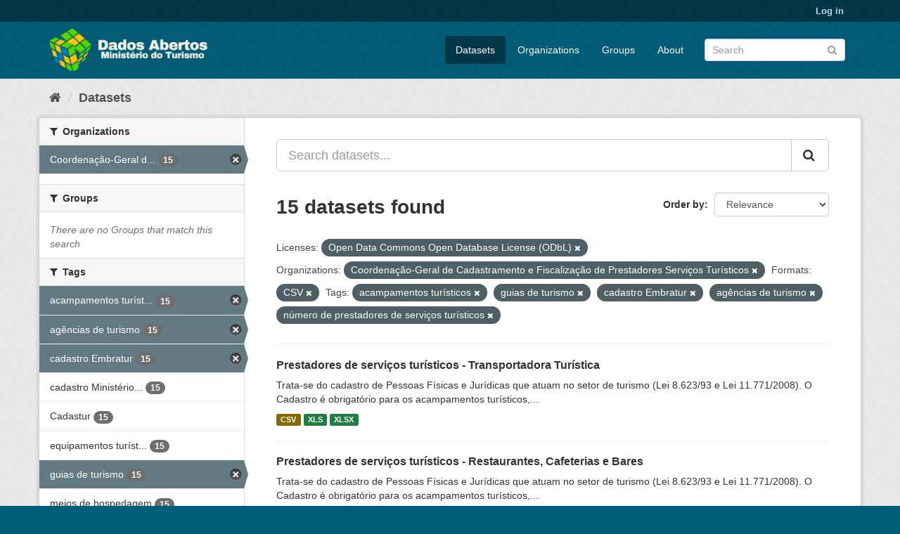

--- FILE ---
content_type: text/html; charset=utf-8
request_url: https://dados.turismo.gov.br/dataset/?license_id=odc-odbl&tags=acampamentos+tur%C3%ADsticos&tags=guias+de+turismo&tags=cadastro+Embratur&tags=ag%C3%AAncias+de+turismo&res_format=CSV&organization=coordenacao-geral-de-cadastramento-e-fiscalizacao-de-prestadores-servicos-turisticos&tags=n%C3%BAmero+de+prestadores+de+servi%C3%A7os+tur%C3%ADsticos
body_size: 7670
content:
<!DOCTYPE html>
<!--[if IE 9]> <html lang="en" class="ie9"> <![endif]-->
<!--[if gt IE 8]><!--> <html lang="en"> <!--<![endif]-->
  <head>
    <meta charset="utf-8" />
      <meta name="generator" content="ckan 2.9.2" />
      <meta name="viewport" content="width=device-width, initial-scale=1.0">
    <title>Dataset - Dados Abertos</title>

    
    <link rel="shortcut icon" href="/base/images/ckan.ico" />
    
      
      
      
      
    

    
      
      
    

    
    <link href="/webassets/base/a98d57ea_main.css" rel="stylesheet"/>
    
  </head>

  
  <body data-site-root="https://dados.turismo.gov.br/" data-locale-root="https://dados.turismo.gov.br/" >

    
    <div class="sr-only sr-only-focusable"><a href="#content">Skip to content</a></div>
  

  
     
<div class="account-masthead">
  <div class="container">
     
    <nav class="account not-authed" aria-label="Account">
      <ul class="list-unstyled">
        
        <li><a href="/user/login">Log in</a></li>
         
      </ul>
    </nav>
     
  </div>
</div>

<header class="navbar navbar-static-top masthead">
    
  <div class="container">
    <div class="navbar-right">
      <button data-target="#main-navigation-toggle" data-toggle="collapse" class="navbar-toggle collapsed" type="button" aria-label="expand or collapse" aria-expanded="false">
        <span class="sr-only">Toggle navigation</span>
        <span class="fa fa-bars"></span>
      </button>
    </div>
    <hgroup class="header-image navbar-left">
       
      <a class="logo" href="/"><img src="/uploads/admin/2021-10-19-130513.513282BannerDadosAbertosCkanv2.jpg" alt="Dados Abertos" title="Dados Abertos" /></a>
       
    </hgroup>

    <div class="collapse navbar-collapse" id="main-navigation-toggle">
      
      <nav class="section navigation">
        <ul class="nav nav-pills">
            
		<li class="active"><a href="/dataset/">Datasets</a></li><li><a href="/organization/">Organizations</a></li><li><a href="/group/">Groups</a></li><li><a href="/about">About</a></li>
	    
        </ul>
      </nav>
       
      <form class="section site-search simple-input" action="/dataset/" method="get">
        <div class="field">
          <label for="field-sitewide-search">Search Datasets</label>
          <input id="field-sitewide-search" type="text" class="form-control" name="q" placeholder="Search" aria-label="Search datasets"/>
          <button class="btn-search" type="submit" aria-label="Submit"><i class="fa fa-search"></i></button>
        </div>
      </form>
      
    </div>
  </div>
</header>

  
    <div class="main">
      <div id="content" class="container">
        
          
            <div class="flash-messages">
              
                
              
            </div>
          

          
            <div class="toolbar" role="navigation" aria-label="Breadcrumb">
              
                
                  <ol class="breadcrumb">
                    
<li class="home"><a href="/" aria-label="Home"><i class="fa fa-home"></i><span> Home</span></a></li>
                    
  <li class="active"><a href="/dataset/">Datasets</a></li>

                  </ol>
                
              
            </div>
          

          <div class="row wrapper">
            
            
            

            
              <aside class="secondary col-sm-3">
                
                
  <div class="filters">
    <div>
      
        

    
    
	
	    
	    
		<section class="module module-narrow module-shallow">
		    
			<h2 class="module-heading">
			    <i class="fa fa-filter"></i>
			    
			    Organizations
			</h2>
		    
		    
			
			    
				<nav aria-label="Organizations">
				    <ul class="list-unstyled nav nav-simple nav-facet">
					
					    
					    
					    
					    
					    <li class="nav-item active">
						<a href="/dataset/?license_id=odc-odbl&amp;tags=acampamentos+tur%C3%ADsticos&amp;tags=guias+de+turismo&amp;tags=cadastro+Embratur&amp;tags=ag%C3%AAncias+de+turismo&amp;tags=n%C3%BAmero+de+prestadores+de+servi%C3%A7os+tur%C3%ADsticos&amp;res_format=CSV" title="Coordenação-Geral de Cadastramento e Fiscalização de Prestadores Serviços Turísticos">
						    <span class="item-label">Coordenação-Geral d...</span>
						    <span class="hidden separator"> - </span>
						    <span class="item-count badge">15</span>
						</a>
					    </li>
					
				    </ul>
				</nav>

				<p class="module-footer">
				    
					
				    
				</p>
			    
			
		    
		</section>
	    
	
    

      
        

    
    
	
	    
	    
		<section class="module module-narrow module-shallow">
		    
			<h2 class="module-heading">
			    <i class="fa fa-filter"></i>
			    
			    Groups
			</h2>
		    
		    
			
			    
				<p class="module-content empty">There are no Groups that match this search</p>
			    
			
		    
		</section>
	    
	
    

      
        

    
    
	
	    
	    
		<section class="module module-narrow module-shallow">
		    
			<h2 class="module-heading">
			    <i class="fa fa-filter"></i>
			    
			    Tags
			</h2>
		    
		    
			
			    
				<nav aria-label="Tags">
				    <ul class="list-unstyled nav nav-simple nav-facet">
					
					    
					    
					    
					    
					    <li class="nav-item active">
						<a href="/dataset/?license_id=odc-odbl&amp;tags=guias+de+turismo&amp;tags=cadastro+Embratur&amp;tags=ag%C3%AAncias+de+turismo&amp;tags=n%C3%BAmero+de+prestadores+de+servi%C3%A7os+tur%C3%ADsticos&amp;res_format=CSV&amp;organization=coordenacao-geral-de-cadastramento-e-fiscalizacao-de-prestadores-servicos-turisticos" title="acampamentos turísticos">
						    <span class="item-label">acampamentos turíst...</span>
						    <span class="hidden separator"> - </span>
						    <span class="item-count badge">15</span>
						</a>
					    </li>
					
					    
					    
					    
					    
					    <li class="nav-item active">
						<a href="/dataset/?license_id=odc-odbl&amp;tags=acampamentos+tur%C3%ADsticos&amp;tags=guias+de+turismo&amp;tags=cadastro+Embratur&amp;tags=n%C3%BAmero+de+prestadores+de+servi%C3%A7os+tur%C3%ADsticos&amp;res_format=CSV&amp;organization=coordenacao-geral-de-cadastramento-e-fiscalizacao-de-prestadores-servicos-turisticos" title="">
						    <span class="item-label">agências de turismo</span>
						    <span class="hidden separator"> - </span>
						    <span class="item-count badge">15</span>
						</a>
					    </li>
					
					    
					    
					    
					    
					    <li class="nav-item active">
						<a href="/dataset/?license_id=odc-odbl&amp;tags=acampamentos+tur%C3%ADsticos&amp;tags=guias+de+turismo&amp;tags=ag%C3%AAncias+de+turismo&amp;tags=n%C3%BAmero+de+prestadores+de+servi%C3%A7os+tur%C3%ADsticos&amp;res_format=CSV&amp;organization=coordenacao-geral-de-cadastramento-e-fiscalizacao-de-prestadores-servicos-turisticos" title="">
						    <span class="item-label">cadastro Embratur</span>
						    <span class="hidden separator"> - </span>
						    <span class="item-count badge">15</span>
						</a>
					    </li>
					
					    
					    
					    
					    
					    <li class="nav-item">
						<a href="/dataset/?license_id=odc-odbl&amp;tags=acampamentos+tur%C3%ADsticos&amp;tags=guias+de+turismo&amp;tags=cadastro+Embratur&amp;tags=ag%C3%AAncias+de+turismo&amp;tags=n%C3%BAmero+de+prestadores+de+servi%C3%A7os+tur%C3%ADsticos&amp;res_format=CSV&amp;organization=coordenacao-geral-de-cadastramento-e-fiscalizacao-de-prestadores-servicos-turisticos&amp;tags=cadastro+Minist%C3%A9rio+do+Turismo" title="cadastro Ministério do Turismo">
						    <span class="item-label">cadastro Ministério...</span>
						    <span class="hidden separator"> - </span>
						    <span class="item-count badge">15</span>
						</a>
					    </li>
					
					    
					    
					    
					    
					    <li class="nav-item">
						<a href="/dataset/?license_id=odc-odbl&amp;tags=acampamentos+tur%C3%ADsticos&amp;tags=guias+de+turismo&amp;tags=cadastro+Embratur&amp;tags=ag%C3%AAncias+de+turismo&amp;tags=n%C3%BAmero+de+prestadores+de+servi%C3%A7os+tur%C3%ADsticos&amp;res_format=CSV&amp;organization=coordenacao-geral-de-cadastramento-e-fiscalizacao-de-prestadores-servicos-turisticos&amp;tags=Cadastur" title="">
						    <span class="item-label">Cadastur</span>
						    <span class="hidden separator"> - </span>
						    <span class="item-count badge">15</span>
						</a>
					    </li>
					
					    
					    
					    
					    
					    <li class="nav-item">
						<a href="/dataset/?license_id=odc-odbl&amp;tags=acampamentos+tur%C3%ADsticos&amp;tags=guias+de+turismo&amp;tags=cadastro+Embratur&amp;tags=ag%C3%AAncias+de+turismo&amp;tags=n%C3%BAmero+de+prestadores+de+servi%C3%A7os+tur%C3%ADsticos&amp;res_format=CSV&amp;organization=coordenacao-geral-de-cadastramento-e-fiscalizacao-de-prestadores-servicos-turisticos&amp;tags=equipamentos+tur%C3%ADsticos" title="equipamentos turísticos">
						    <span class="item-label">equipamentos turíst...</span>
						    <span class="hidden separator"> - </span>
						    <span class="item-count badge">15</span>
						</a>
					    </li>
					
					    
					    
					    
					    
					    <li class="nav-item active">
						<a href="/dataset/?license_id=odc-odbl&amp;tags=acampamentos+tur%C3%ADsticos&amp;tags=cadastro+Embratur&amp;tags=ag%C3%AAncias+de+turismo&amp;tags=n%C3%BAmero+de+prestadores+de+servi%C3%A7os+tur%C3%ADsticos&amp;res_format=CSV&amp;organization=coordenacao-geral-de-cadastramento-e-fiscalizacao-de-prestadores-servicos-turisticos" title="">
						    <span class="item-label">guias de turismo</span>
						    <span class="hidden separator"> - </span>
						    <span class="item-count badge">15</span>
						</a>
					    </li>
					
					    
					    
					    
					    
					    <li class="nav-item">
						<a href="/dataset/?license_id=odc-odbl&amp;tags=acampamentos+tur%C3%ADsticos&amp;tags=guias+de+turismo&amp;tags=cadastro+Embratur&amp;tags=ag%C3%AAncias+de+turismo&amp;tags=n%C3%BAmero+de+prestadores+de+servi%C3%A7os+tur%C3%ADsticos&amp;res_format=CSV&amp;organization=coordenacao-geral-de-cadastramento-e-fiscalizacao-de-prestadores-servicos-turisticos&amp;tags=meios+de+hospedagem" title="">
						    <span class="item-label">meios de hospedagem</span>
						    <span class="hidden separator"> - </span>
						    <span class="item-count badge">15</span>
						</a>
					    </li>
					
					    
					    
					    
					    
					    <li class="nav-item active">
						<a href="/dataset/?license_id=odc-odbl&amp;tags=acampamentos+tur%C3%ADsticos&amp;tags=guias+de+turismo&amp;tags=cadastro+Embratur&amp;tags=ag%C3%AAncias+de+turismo&amp;res_format=CSV&amp;organization=coordenacao-geral-de-cadastramento-e-fiscalizacao-de-prestadores-servicos-turisticos" title="número de prestadores de serviços turísticos">
						    <span class="item-label">número de prestador...</span>
						    <span class="hidden separator"> - </span>
						    <span class="item-count badge">15</span>
						</a>
					    </li>
					
					    
					    
					    
					    
					    <li class="nav-item">
						<a href="/dataset/?license_id=odc-odbl&amp;tags=acampamentos+tur%C3%ADsticos&amp;tags=guias+de+turismo&amp;tags=cadastro+Embratur&amp;tags=ag%C3%AAncias+de+turismo&amp;tags=n%C3%BAmero+de+prestadores+de+servi%C3%A7os+tur%C3%ADsticos&amp;res_format=CSV&amp;organization=coordenacao-geral-de-cadastramento-e-fiscalizacao-de-prestadores-servicos-turisticos&amp;tags=organizadoras+de+eventos" title="organizadoras de eventos">
						    <span class="item-label">organizadoras de ev...</span>
						    <span class="hidden separator"> - </span>
						    <span class="item-count badge">15</span>
						</a>
					    </li>
					
				    </ul>
				</nav>

				<p class="module-footer">
				    
					
					    <a href="/dataset/?license_id=odc-odbl&amp;tags=acampamentos+tur%C3%ADsticos&amp;tags=guias+de+turismo&amp;tags=cadastro+Embratur&amp;tags=ag%C3%AAncias+de+turismo&amp;tags=n%C3%BAmero+de+prestadores+de+servi%C3%A7os+tur%C3%ADsticos&amp;res_format=CSV&amp;organization=coordenacao-geral-de-cadastramento-e-fiscalizacao-de-prestadores-servicos-turisticos&amp;_tags_limit=0" class="read-more">Show More Tags</a>
					
				    
				</p>
			    
			
		    
		</section>
	    
	
    

      
        

    
    
	
	    
	    
		<section class="module module-narrow module-shallow">
		    
			<h2 class="module-heading">
			    <i class="fa fa-filter"></i>
			    
			    Formats
			</h2>
		    
		    
			
			    
				<nav aria-label="Formats">
				    <ul class="list-unstyled nav nav-simple nav-facet">
					
					    
					    
					    
					    
					    <li class="nav-item active">
						<a href="/dataset/?license_id=odc-odbl&amp;tags=acampamentos+tur%C3%ADsticos&amp;tags=guias+de+turismo&amp;tags=cadastro+Embratur&amp;tags=ag%C3%AAncias+de+turismo&amp;tags=n%C3%BAmero+de+prestadores+de+servi%C3%A7os+tur%C3%ADsticos&amp;organization=coordenacao-geral-de-cadastramento-e-fiscalizacao-de-prestadores-servicos-turisticos" title="">
						    <span class="item-label">CSV</span>
						    <span class="hidden separator"> - </span>
						    <span class="item-count badge">15</span>
						</a>
					    </li>
					
					    
					    
					    
					    
					    <li class="nav-item">
						<a href="/dataset/?license_id=odc-odbl&amp;tags=acampamentos+tur%C3%ADsticos&amp;tags=guias+de+turismo&amp;tags=cadastro+Embratur&amp;tags=ag%C3%AAncias+de+turismo&amp;tags=n%C3%BAmero+de+prestadores+de+servi%C3%A7os+tur%C3%ADsticos&amp;res_format=CSV&amp;organization=coordenacao-geral-de-cadastramento-e-fiscalizacao-de-prestadores-servicos-turisticos&amp;res_format=XLS" title="">
						    <span class="item-label">XLS</span>
						    <span class="hidden separator"> - </span>
						    <span class="item-count badge">15</span>
						</a>
					    </li>
					
					    
					    
					    
					    
					    <li class="nav-item">
						<a href="/dataset/?license_id=odc-odbl&amp;tags=acampamentos+tur%C3%ADsticos&amp;tags=guias+de+turismo&amp;tags=cadastro+Embratur&amp;tags=ag%C3%AAncias+de+turismo&amp;tags=n%C3%BAmero+de+prestadores+de+servi%C3%A7os+tur%C3%ADsticos&amp;res_format=CSV&amp;organization=coordenacao-geral-de-cadastramento-e-fiscalizacao-de-prestadores-servicos-turisticos&amp;res_format=XLSX" title="">
						    <span class="item-label">XLSX</span>
						    <span class="hidden separator"> - </span>
						    <span class="item-count badge">15</span>
						</a>
					    </li>
					
					    
					    
					    
					    
					    <li class="nav-item">
						<a href="/dataset/?license_id=odc-odbl&amp;tags=acampamentos+tur%C3%ADsticos&amp;tags=guias+de+turismo&amp;tags=cadastro+Embratur&amp;tags=ag%C3%AAncias+de+turismo&amp;tags=n%C3%BAmero+de+prestadores+de+servi%C3%A7os+tur%C3%ADsticos&amp;res_format=CSV&amp;organization=coordenacao-geral-de-cadastramento-e-fiscalizacao-de-prestadores-servicos-turisticos&amp;res_format=xlxs" title="">
						    <span class="item-label">xlxs</span>
						    <span class="hidden separator"> - </span>
						    <span class="item-count badge">1</span>
						</a>
					    </li>
					
				    </ul>
				</nav>

				<p class="module-footer">
				    
					
				    
				</p>
			    
			
		    
		</section>
	    
	
    

      
        

    
    
	
	    
	    
		<section class="module module-narrow module-shallow">
		    
			<h2 class="module-heading">
			    <i class="fa fa-filter"></i>
			    
			    Licenses
			</h2>
		    
		    
			
			    
				<nav aria-label="Licenses">
				    <ul class="list-unstyled nav nav-simple nav-facet">
					
					    
					    
					    
					    
					    <li class="nav-item active">
						<a href="/dataset/?tags=acampamentos+tur%C3%ADsticos&amp;tags=guias+de+turismo&amp;tags=cadastro+Embratur&amp;tags=ag%C3%AAncias+de+turismo&amp;tags=n%C3%BAmero+de+prestadores+de+servi%C3%A7os+tur%C3%ADsticos&amp;res_format=CSV&amp;organization=coordenacao-geral-de-cadastramento-e-fiscalizacao-de-prestadores-servicos-turisticos" title="Open Data Commons Open Database License (ODbL)">
						    <span class="item-label">Open Data Commons O...</span>
						    <span class="hidden separator"> - </span>
						    <span class="item-count badge">15</span>
						</a>
					    </li>
					
				    </ul>
				</nav>

				<p class="module-footer">
				    
					
				    
				</p>
			    
			
		    
		</section>
	    
	
    

      
    </div>
    <a class="close no-text hide-filters"><i class="fa fa-times-circle"></i><span class="text">close</span></a>
  </div>

              </aside>
            

            
              <div class="primary col-sm-9 col-xs-12" role="main">
                
                
  <section class="module">
    <div class="module-content">
      
        
      
      
        
        
        







<form id="dataset-search-form" class="search-form" method="get" data-module="select-switch">

  
    <div class="input-group search-input-group">
      <input aria-label="Search datasets..." id="field-giant-search" type="text" class="form-control input-lg" name="q" value="" autocomplete="off" placeholder="Search datasets...">
      
      <span class="input-group-btn">
        <button class="btn btn-default btn-lg" type="submit" value="search" aria-label="Submit">
          <i class="fa fa-search"></i>
        </button>
      </span>
      
    </div>
  

  
    <span>
  
  

  
  
  
  <input type="hidden" name="license_id" value="odc-odbl" />
  
  
  
  
  
  <input type="hidden" name="tags" value="acampamentos turísticos" />
  
  
  
  
  
  <input type="hidden" name="tags" value="guias de turismo" />
  
  
  
  
  
  <input type="hidden" name="tags" value="cadastro Embratur" />
  
  
  
  
  
  <input type="hidden" name="tags" value="agências de turismo" />
  
  
  
  
  
  <input type="hidden" name="tags" value="número de prestadores de serviços turísticos" />
  
  
  
  
  
  <input type="hidden" name="res_format" value="CSV" />
  
  
  
  
  
  <input type="hidden" name="organization" value="coordenacao-geral-de-cadastramento-e-fiscalizacao-de-prestadores-servicos-turisticos" />
  
  
  
  </span>
  

  
    
      <div class="form-select form-group control-order-by">
        <label for="field-order-by">Order by</label>
        <select id="field-order-by" name="sort" class="form-control">
          
            
              <option value="score desc, metadata_modified desc" selected="selected">Relevance</option>
            
          
            
              <option value="title_string asc">Name Ascending</option>
            
          
            
              <option value="title_string desc">Name Descending</option>
            
          
            
              <option value="metadata_modified desc">Last Modified</option>
            
          
            
          
        </select>
        
        <button class="btn btn-default js-hide" type="submit">Go</button>
        
      </div>
    
  

  
    
      <h1>

  
  
  
  

15 datasets found</h1>
    
  

  
    
      <p class="filter-list">
        
          
          <span class="facet">Licenses:</span>
          
            <span class="filtered pill">Open Data Commons Open Database License (ODbL)
              <a href="/dataset/?tags=acampamentos+tur%C3%ADsticos&amp;tags=guias+de+turismo&amp;tags=cadastro+Embratur&amp;tags=ag%C3%AAncias+de+turismo&amp;tags=n%C3%BAmero+de+prestadores+de+servi%C3%A7os+tur%C3%ADsticos&amp;res_format=CSV&amp;organization=coordenacao-geral-de-cadastramento-e-fiscalizacao-de-prestadores-servicos-turisticos" class="remove" title="Remove"><i class="fa fa-times"></i></a>
            </span>
          
        
          
          <span class="facet">Organizations:</span>
          
            <span class="filtered pill">Coordenação-Geral de Cadastramento e Fiscalização de Prestadores Serviços Turísticos
              <a href="/dataset/?license_id=odc-odbl&amp;tags=acampamentos+tur%C3%ADsticos&amp;tags=guias+de+turismo&amp;tags=cadastro+Embratur&amp;tags=ag%C3%AAncias+de+turismo&amp;tags=n%C3%BAmero+de+prestadores+de+servi%C3%A7os+tur%C3%ADsticos&amp;res_format=CSV" class="remove" title="Remove"><i class="fa fa-times"></i></a>
            </span>
          
        
          
          <span class="facet">Formats:</span>
          
            <span class="filtered pill">CSV
              <a href="/dataset/?license_id=odc-odbl&amp;tags=acampamentos+tur%C3%ADsticos&amp;tags=guias+de+turismo&amp;tags=cadastro+Embratur&amp;tags=ag%C3%AAncias+de+turismo&amp;tags=n%C3%BAmero+de+prestadores+de+servi%C3%A7os+tur%C3%ADsticos&amp;organization=coordenacao-geral-de-cadastramento-e-fiscalizacao-de-prestadores-servicos-turisticos" class="remove" title="Remove"><i class="fa fa-times"></i></a>
            </span>
          
        
          
          <span class="facet">Tags:</span>
          
            <span class="filtered pill">acampamentos turísticos
              <a href="/dataset/?license_id=odc-odbl&amp;tags=guias+de+turismo&amp;tags=cadastro+Embratur&amp;tags=ag%C3%AAncias+de+turismo&amp;tags=n%C3%BAmero+de+prestadores+de+servi%C3%A7os+tur%C3%ADsticos&amp;res_format=CSV&amp;organization=coordenacao-geral-de-cadastramento-e-fiscalizacao-de-prestadores-servicos-turisticos" class="remove" title="Remove"><i class="fa fa-times"></i></a>
            </span>
          
            <span class="filtered pill">guias de turismo
              <a href="/dataset/?license_id=odc-odbl&amp;tags=acampamentos+tur%C3%ADsticos&amp;tags=cadastro+Embratur&amp;tags=ag%C3%AAncias+de+turismo&amp;tags=n%C3%BAmero+de+prestadores+de+servi%C3%A7os+tur%C3%ADsticos&amp;res_format=CSV&amp;organization=coordenacao-geral-de-cadastramento-e-fiscalizacao-de-prestadores-servicos-turisticos" class="remove" title="Remove"><i class="fa fa-times"></i></a>
            </span>
          
            <span class="filtered pill">cadastro Embratur
              <a href="/dataset/?license_id=odc-odbl&amp;tags=acampamentos+tur%C3%ADsticos&amp;tags=guias+de+turismo&amp;tags=ag%C3%AAncias+de+turismo&amp;tags=n%C3%BAmero+de+prestadores+de+servi%C3%A7os+tur%C3%ADsticos&amp;res_format=CSV&amp;organization=coordenacao-geral-de-cadastramento-e-fiscalizacao-de-prestadores-servicos-turisticos" class="remove" title="Remove"><i class="fa fa-times"></i></a>
            </span>
          
            <span class="filtered pill">agências de turismo
              <a href="/dataset/?license_id=odc-odbl&amp;tags=acampamentos+tur%C3%ADsticos&amp;tags=guias+de+turismo&amp;tags=cadastro+Embratur&amp;tags=n%C3%BAmero+de+prestadores+de+servi%C3%A7os+tur%C3%ADsticos&amp;res_format=CSV&amp;organization=coordenacao-geral-de-cadastramento-e-fiscalizacao-de-prestadores-servicos-turisticos" class="remove" title="Remove"><i class="fa fa-times"></i></a>
            </span>
          
            <span class="filtered pill">número de prestadores de serviços turísticos
              <a href="/dataset/?license_id=odc-odbl&amp;tags=acampamentos+tur%C3%ADsticos&amp;tags=guias+de+turismo&amp;tags=cadastro+Embratur&amp;tags=ag%C3%AAncias+de+turismo&amp;res_format=CSV&amp;organization=coordenacao-geral-de-cadastramento-e-fiscalizacao-de-prestadores-servicos-turisticos" class="remove" title="Remove"><i class="fa fa-times"></i></a>
            </span>
          
        
      </p>
      <a class="show-filters btn btn-default">Filter Results</a>
    
  

</form>




      
      
        

  
    <ul class="dataset-list list-unstyled">
    	
	      
	        






  <li class="dataset-item">
    
      <div class="dataset-content">
        
          <h2 class="dataset-heading">
            
              
            
            
		<a href="/dataset/transportadora-turistica">Prestadores de serviços turísticos - Transportadora Turística</a>
            
            
              
              
            
          </h2>
        
        
          
        
        
          
            <div>Trata-se do cadastro de Pessoas Físicas e Jurídicas que atuam no setor de turismo (Lei 8.623/93 e Lei 11.771/2008). O Cadastro é obrigatório para os acampamentos turísticos,...</div>
          
        
      </div>
      
        
          
            <ul class="dataset-resources list-unstyled">
              
                
                <li>
                  <a href="/dataset/transportadora-turistica" class="label label-default" data-format="csv">CSV</a>
                </li>
                
                <li>
                  <a href="/dataset/transportadora-turistica" class="label label-default" data-format="xls">XLS</a>
                </li>
                
                <li>
                  <a href="/dataset/transportadora-turistica" class="label label-default" data-format="xlsx">XLSX</a>
                </li>
                
              
            </ul>
          
        
      
    
  </li>

	      
	        






  <li class="dataset-item">
    
      <div class="dataset-content">
        
          <h2 class="dataset-heading">
            
              
            
            
		<a href="/dataset/restaurantes-cafeterias-e-bares">Prestadores de serviços turísticos - Restaurantes, Cafeterias e Bares</a>
            
            
              
              
            
          </h2>
        
        
          
        
        
          
            <div>Trata-se do cadastro de Pessoas Físicas e Jurídicas que atuam no setor de turismo (Lei 8.623/93 e Lei 11.771/2008). O Cadastro é obrigatório para os acampamentos turísticos,...</div>
          
        
      </div>
      
        
          
            <ul class="dataset-resources list-unstyled">
              
                
                <li>
                  <a href="/dataset/restaurantes-cafeterias-e-bares" class="label label-default" data-format="csv">CSV</a>
                </li>
                
                <li>
                  <a href="/dataset/restaurantes-cafeterias-e-bares" class="label label-default" data-format="xls">XLS</a>
                </li>
                
                <li>
                  <a href="/dataset/restaurantes-cafeterias-e-bares" class="label label-default" data-format="xlsx">XLSX</a>
                </li>
                
              
            </ul>
          
        
      
    
  </li>

	      
	        






  <li class="dataset-item">
    
      <div class="dataset-content">
        
          <h2 class="dataset-heading">
            
              
            
            
		<a href="/dataset/prestador-de-servicos-de-infraestrutura-de-apoio-a-eventos">Prestadores de serviços turísticos - Prestador de Serviços de Infraestrutura ...</a>
            
            
              
              
            
          </h2>
        
        
          
        
        
          
            <div>Trata-se do cadastro de Pessoas Físicas e Jurídicas que atuam no setor de turismo (Lei 8.623/93 e Lei 11.771/2008). O Cadastro é obrigatório para os acampamentos turísticos,...</div>
          
        
      </div>
      
        
          
            <ul class="dataset-resources list-unstyled">
              
                
                <li>
                  <a href="/dataset/prestador-de-servicos-de-infraestrutura-de-apoio-a-eventos" class="label label-default" data-format="csv">CSV</a>
                </li>
                
                <li>
                  <a href="/dataset/prestador-de-servicos-de-infraestrutura-de-apoio-a-eventos" class="label label-default" data-format="xls">XLS</a>
                </li>
                
                <li>
                  <a href="/dataset/prestador-de-servicos-de-infraestrutura-de-apoio-a-eventos" class="label label-default" data-format="xlsx">XLSX</a>
                </li>
                
              
            </ul>
          
        
      
    
  </li>

	      
	        






  <li class="dataset-item">
    
      <div class="dataset-content">
        
          <h2 class="dataset-heading">
            
              
            
            
		<a href="/dataset/prestador-especializado-em-segmentos-turisticos">Prestadores de serviços turísticos - Prestador Especializado em Segmentos Tur...</a>
            
            
              
              
            
          </h2>
        
        
          
        
        
          
            <div>Trata-se do cadastro de Pessoas Físicas e Jurídicas que atuam no setor de turismo (Lei 8.623/93 e Lei 11.771/2008). O Cadastro é obrigatório para os acampamentos turísticos,...</div>
          
        
      </div>
      
        
          
            <ul class="dataset-resources list-unstyled">
              
                
                <li>
                  <a href="/dataset/prestador-especializado-em-segmentos-turisticos" class="label label-default" data-format="csv">CSV</a>
                </li>
                
                <li>
                  <a href="/dataset/prestador-especializado-em-segmentos-turisticos" class="label label-default" data-format="xls">XLS</a>
                </li>
                
                <li>
                  <a href="/dataset/prestador-especializado-em-segmentos-turisticos" class="label label-default" data-format="xlsx">XLSX</a>
                </li>
                
              
            </ul>
          
        
      
    
  </li>

	      
	        






  <li class="dataset-item">
    
      <div class="dataset-content">
        
          <h2 class="dataset-heading">
            
              
            
            
		<a href="/dataset/organizador-de-eventos">Prestadores de serviços turísticos - Organizador de Eventos</a>
            
            
              
              
            
          </h2>
        
        
          
        
        
          
            <div>Trata-se do cadastro de Pessoas Físicas e Jurídicas que atuam no setor de turismo (Lei 8.623/93 e Lei 11.771/2008). O Cadastro é obrigatório para os acampamentos turísticos,...</div>
          
        
      </div>
      
        
          
            <ul class="dataset-resources list-unstyled">
              
                
                <li>
                  <a href="/dataset/organizador-de-eventos" class="label label-default" data-format="csv">CSV</a>
                </li>
                
                <li>
                  <a href="/dataset/organizador-de-eventos" class="label label-default" data-format="xls">XLS</a>
                </li>
                
                <li>
                  <a href="/dataset/organizador-de-eventos" class="label label-default" data-format="xlsx">XLSX</a>
                </li>
                
              
            </ul>
          
        
      
    
  </li>

	      
	        






  <li class="dataset-item">
    
      <div class="dataset-content">
        
          <h2 class="dataset-heading">
            
              
            
            
		<a href="/dataset/meios-de-hospedagem">Prestadores de serviços turísticos - Meios de Hospedagem</a>
            
            
              
              
            
          </h2>
        
        
          
        
        
          
            <div>Trata-se do cadastro de Pessoas Físicas e Jurídicas que atuam no setor de turismo (Lei 8.623/93 e Lei 11.771/2008). O Cadastro é obrigatório para os acampamentos turísticos,...</div>
          
        
      </div>
      
        
          
            <ul class="dataset-resources list-unstyled">
              
                
                <li>
                  <a href="/dataset/meios-de-hospedagem" class="label label-default" data-format="csv">CSV</a>
                </li>
                
                <li>
                  <a href="/dataset/meios-de-hospedagem" class="label label-default" data-format="xls">XLS</a>
                </li>
                
                <li>
                  <a href="/dataset/meios-de-hospedagem" class="label label-default" data-format="xlsx">XLSX</a>
                </li>
                
              
            </ul>
          
        
      
    
  </li>

	      
	        






  <li class="dataset-item">
    
      <div class="dataset-content">
        
          <h2 class="dataset-heading">
            
              
            
            
		<a href="/dataset/locadora-de-veiculos">Prestadores de serviços turísticos - Locadora de Veículos</a>
            
            
              
              
            
          </h2>
        
        
          
        
        
          
            <div>Trata-se do cadastro de Pessoas Físicas e Jurídicas que atuam no setor de turismo (Lei 8.623/93 e Lei 11.771/2008). O Cadastro é obrigatório para os acampamentos turísticos,...</div>
          
        
      </div>
      
        
          
            <ul class="dataset-resources list-unstyled">
              
                
                <li>
                  <a href="/dataset/locadora-de-veiculos" class="label label-default" data-format="csv">CSV</a>
                </li>
                
                <li>
                  <a href="/dataset/locadora-de-veiculos" class="label label-default" data-format="xls">XLS</a>
                </li>
                
                <li>
                  <a href="/dataset/locadora-de-veiculos" class="label label-default" data-format="xlsx">XLSX</a>
                </li>
                
              
            </ul>
          
        
      
    
  </li>

	      
	        






  <li class="dataset-item">
    
      <div class="dataset-content">
        
          <h2 class="dataset-heading">
            
              
            
            
		<a href="/dataset/prestadores-de-servicos-turisticos-guia-turismo_2">Prestadores de serviços turísticos - Guia de Turismo</a>
            
            
              
              
            
          </h2>
        
        
          
        
        
          
            <div>Trata-se do cadastro de Pessoas Físicas e Jurídicas que atuam no setor de turismo (Lei 8.623/93 e Lei 11.771/2008). O Cadastro é obrigatório para os acampamentos turísticos,...</div>
          
        
      </div>
      
        
          
            <ul class="dataset-resources list-unstyled">
              
                
                <li>
                  <a href="/dataset/prestadores-de-servicos-turisticos-guia-turismo_2" class="label label-default" data-format="csv">CSV</a>
                </li>
                
                <li>
                  <a href="/dataset/prestadores-de-servicos-turisticos-guia-turismo_2" class="label label-default" data-format="xls">XLS</a>
                </li>
                
                <li>
                  <a href="/dataset/prestadores-de-servicos-turisticos-guia-turismo_2" class="label label-default" data-format="xlsx">XLSX</a>
                </li>
                
              
            </ul>
          
        
      
    
  </li>

	      
	        






  <li class="dataset-item">
    
      <div class="dataset-content">
        
          <h2 class="dataset-heading">
            
              
            
            
		<a href="/dataset/empreendimento-de-apoio-ao-turismo-nautico-ou-a-pesca-desportiva">Prestadores de serviços turísticos - Empreendimento de Apoio ao Turismo Náuti...</a>
            
            
              
              
            
          </h2>
        
        
          
        
        
          
            <div>Trata-se do cadastro de Pessoas Físicas e Jurídicas que atuam no setor de turismo (Lei 8.623/93 e Lei 11.771/2008). O Cadastro é obrigatório para os acampamentos turísticos,...</div>
          
        
      </div>
      
        
          
            <ul class="dataset-resources list-unstyled">
              
                
                <li>
                  <a href="/dataset/empreendimento-de-apoio-ao-turismo-nautico-ou-a-pesca-desportiva" class="label label-default" data-format="csv">CSV</a>
                </li>
                
                <li>
                  <a href="/dataset/empreendimento-de-apoio-ao-turismo-nautico-ou-a-pesca-desportiva" class="label label-default" data-format="xls">XLS</a>
                </li>
                
                <li>
                  <a href="/dataset/empreendimento-de-apoio-ao-turismo-nautico-ou-a-pesca-desportiva" class="label label-default" data-format="xlsx">XLSX</a>
                </li>
                
              
            </ul>
          
        
      
    
  </li>

	      
	        






  <li class="dataset-item">
    
      <div class="dataset-content">
        
          <h2 class="dataset-heading">
            
              
            
            
		<a href="/dataset/centro-de-convencoes">Prestadores de serviços turísticos - Centro de Convenções</a>
            
            
              
              
            
          </h2>
        
        
          
        
        
          
            <div>Trata-se do cadastro de Pessoas Físicas e Jurídicas que atuam no setor de turismo (Lei 8.623/93 e Lei 11.771/2008). O Cadastro é obrigatório para os acampamentos turísticos,...</div>
          
        
      </div>
      
        
          
            <ul class="dataset-resources list-unstyled">
              
                
                <li>
                  <a href="/dataset/centro-de-convencoes" class="label label-default" data-format="csv">CSV</a>
                </li>
                
                <li>
                  <a href="/dataset/centro-de-convencoes" class="label label-default" data-format="xls">XLS</a>
                </li>
                
                <li>
                  <a href="/dataset/centro-de-convencoes" class="label label-default" data-format="xlsx">XLSX</a>
                </li>
                
              
            </ul>
          
        
      
    
  </li>

	      
	        






  <li class="dataset-item">
    
      <div class="dataset-content">
        
          <h2 class="dataset-heading">
            
              
            
            
		<a href="/dataset/casas-de-espetaculos-e-equipamentos-de-animacao-turistica">Prestadores de serviços turísticos - Casas de Espetáculos e Equipamentos de A...</a>
            
            
              
              
            
          </h2>
        
        
          
        
        
          
            <div>Trata-se do cadastro de Pessoas Físicas e Jurídicas que atuam no setor de turismo (Lei 8.623/93 e Lei 11.771/2008). O Cadastro é obrigatório para os acampamentos turísticos,...</div>
          
        
      </div>
      
        
          
            <ul class="dataset-resources list-unstyled">
              
                
                <li>
                  <a href="/dataset/casas-de-espetaculos-e-equipamentos-de-animacao-turistica" class="label label-default" data-format="csv">CSV</a>
                </li>
                
                <li>
                  <a href="/dataset/casas-de-espetaculos-e-equipamentos-de-animacao-turistica" class="label label-default" data-format="xls">XLS</a>
                </li>
                
                <li>
                  <a href="/dataset/casas-de-espetaculos-e-equipamentos-de-animacao-turistica" class="label label-default" data-format="xlsx">XLSX</a>
                </li>
                
                <li>
                  <a href="/dataset/casas-de-espetaculos-e-equipamentos-de-animacao-turistica" class="label label-default" data-format="xlxs">xlxs</a>
                </li>
                
              
            </ul>
          
        
      
    
  </li>

	      
	        






  <li class="dataset-item">
    
      <div class="dataset-content">
        
          <h2 class="dataset-heading">
            
              
            
            
		<a href="/dataset/agencia-de-turismo">Prestadores de serviços turísticos - Agência de Turismo</a>
            
            
              
              
            
          </h2>
        
        
          
        
        
          
            <div>Trata-se do cadastro de Pessoas Físicas e Jurídicas que atuam no setor de turismo (Lei 8.623/93 e Lei 11.771/2008). O Cadastro é obrigatório para os acampamentos turísticos,...</div>
          
        
      </div>
      
        
          
            <ul class="dataset-resources list-unstyled">
              
                
                <li>
                  <a href="/dataset/agencia-de-turismo" class="label label-default" data-format="csv">CSV</a>
                </li>
                
                <li>
                  <a href="/dataset/agencia-de-turismo" class="label label-default" data-format="xls">XLS</a>
                </li>
                
                <li>
                  <a href="/dataset/agencia-de-turismo" class="label label-default" data-format="xlsx">XLSX</a>
                </li>
                
              
            </ul>
          
        
      
    
  </li>

	      
	        






  <li class="dataset-item">
    
      <div class="dataset-content">
        
          <h2 class="dataset-heading">
            
              
            
            
		<a href="/dataset/acampamento-turistico">Prestadores de serviços turísticos - Acampamento Turístico</a>
            
            
              
              
            
          </h2>
        
        
          
        
        
          
            <div>Trata-se do cadastro de Pessoas Físicas e Jurídicas que atuam no setor de turismo (Lei 8.623/93 e Lei 11.771/2008). O Cadastro é obrigatório para os acampamentos turísticos,...</div>
          
        
      </div>
      
        
          
            <ul class="dataset-resources list-unstyled">
              
                
                <li>
                  <a href="/dataset/acampamento-turistico" class="label label-default" data-format="csv">CSV</a>
                </li>
                
                <li>
                  <a href="/dataset/acampamento-turistico" class="label label-default" data-format="xls">XLS</a>
                </li>
                
                <li>
                  <a href="/dataset/acampamento-turistico" class="label label-default" data-format="xlsx">XLSX</a>
                </li>
                
              
            </ul>
          
        
      
    
  </li>

	      
	        






  <li class="dataset-item">
    
      <div class="dataset-content">
        
          <h2 class="dataset-heading">
            
              
            
            
		<a href="/dataset/empreendimento-de-entretenimento-e-lazer-e-parques-aquaticos">Prestadores de serviços turísticos - Empreendimento de Entretenimento e Lazer...</a>
            
            
              
              
            
          </h2>
        
        
          
        
        
          
            <div>Trata-se do cadastro de Pessoas Físicas e Jurídicas que atuam no setor de turismo (Lei 8.623/93 e Lei 11.771/2008). O Cadastro é obrigatório para os acampamentos turísticos,...</div>
          
        
      </div>
      
        
          
            <ul class="dataset-resources list-unstyled">
              
                
                <li>
                  <a href="/dataset/empreendimento-de-entretenimento-e-lazer-e-parques-aquaticos" class="label label-default" data-format="csv">CSV</a>
                </li>
                
                <li>
                  <a href="/dataset/empreendimento-de-entretenimento-e-lazer-e-parques-aquaticos" class="label label-default" data-format="xls">XLS</a>
                </li>
                
                <li>
                  <a href="/dataset/empreendimento-de-entretenimento-e-lazer-e-parques-aquaticos" class="label label-default" data-format="xlsx">XLSX</a>
                </li>
                
              
            </ul>
          
        
      
    
  </li>

	      
	        






  <li class="dataset-item">
    
      <div class="dataset-content">
        
          <h2 class="dataset-heading">
            
              
            
            
		<a href="/dataset/parque-tematico">Prestadores de serviços turísticos - Parque Temático</a>
            
            
              
              
            
          </h2>
        
        
          
        
        
          
            <div>Trata-se do cadastro de Pessoas Físicas e Jurídicas que atuam no setor de turismo (Lei 8.623/93 e Lei 11.771/2008). O Cadastro é obrigatório para os acampamentos turísticos,...</div>
          
        
      </div>
      
        
          
            <ul class="dataset-resources list-unstyled">
              
                
                <li>
                  <a href="/dataset/parque-tematico" class="label label-default" data-format="csv">CSV</a>
                </li>
                
                <li>
                  <a href="/dataset/parque-tematico" class="label label-default" data-format="xls">XLS</a>
                </li>
                
                <li>
                  <a href="/dataset/parque-tematico" class="label label-default" data-format="xlsx">XLSX</a>
                </li>
                
              
            </ul>
          
        
      
    
  </li>

	      
	    
    </ul>
  

      
    </div>

    
      
    
  </section>

  
    <section class="module">
      <div class="module-content">
        
          <small>
            
            
            
          You can also access this registry using the <a href="/api/3">API</a> (see <a href="http://docs.ckan.org/en/2.9/api/">API Docs</a>).
          </small>
        
      </div>
    </section>
  

              </div>
            
          </div>
        
      </div>
    </div>
  
    <footer class="site-footer">
  <div class="container">
    
    <div class="row">
      <div class="col-md-8 footer-links">
        
          <ul class="list-unstyled">
            
              <li><a href="/about">About Dados Abertos</a></li>
            
          </ul>
          <ul class="list-unstyled">
            
              
              <li><a href="http://docs.ckan.org/en/2.9/api/">CKAN API</a></li>
              <li><a href="http://www.ckan.org/">CKAN Association</a></li>
              <li><a href="http://www.opendefinition.org/okd/"><img src="/base/images/od_80x15_blue.png" alt="Open Data"></a></li>
            
          </ul>
        
      </div>
      <div class="col-md-4 attribution">
        
          <p><strong>Powered by</strong> <a class="hide-text ckan-footer-logo" href="http://ckan.org">CKAN</a></p>
        
        
          
<form class="form-inline form-select lang-select" action="/util/redirect" data-module="select-switch" method="POST">
  <label for="field-lang-select">Language</label>
  <select id="field-lang-select" name="url" data-module="autocomplete" data-module-dropdown-class="lang-dropdown" data-module-container-class="lang-container">
    
      <option value="/en/dataset/?license_id=odc-odbl&amp;tags=acampamentos+tur%C3%ADsticos&amp;tags=guias+de+turismo&amp;tags=cadastro+Embratur&amp;tags=ag%C3%AAncias+de+turismo&amp;res_format=CSV&amp;organization=coordenacao-geral-de-cadastramento-e-fiscalizacao-de-prestadores-servicos-turisticos&amp;tags=n%C3%BAmero+de+prestadores+de+servi%C3%A7os+tur%C3%ADsticos" selected="selected">
        English
      </option>
    
      <option value="/pt_BR/dataset/?license_id=odc-odbl&amp;tags=acampamentos+tur%C3%ADsticos&amp;tags=guias+de+turismo&amp;tags=cadastro+Embratur&amp;tags=ag%C3%AAncias+de+turismo&amp;res_format=CSV&amp;organization=coordenacao-geral-de-cadastramento-e-fiscalizacao-de-prestadores-servicos-turisticos&amp;tags=n%C3%BAmero+de+prestadores+de+servi%C3%A7os+tur%C3%ADsticos" >
        português (Brasil)
      </option>
    
      <option value="/ja/dataset/?license_id=odc-odbl&amp;tags=acampamentos+tur%C3%ADsticos&amp;tags=guias+de+turismo&amp;tags=cadastro+Embratur&amp;tags=ag%C3%AAncias+de+turismo&amp;res_format=CSV&amp;organization=coordenacao-geral-de-cadastramento-e-fiscalizacao-de-prestadores-servicos-turisticos&amp;tags=n%C3%BAmero+de+prestadores+de+servi%C3%A7os+tur%C3%ADsticos" >
        日本語
      </option>
    
      <option value="/it/dataset/?license_id=odc-odbl&amp;tags=acampamentos+tur%C3%ADsticos&amp;tags=guias+de+turismo&amp;tags=cadastro+Embratur&amp;tags=ag%C3%AAncias+de+turismo&amp;res_format=CSV&amp;organization=coordenacao-geral-de-cadastramento-e-fiscalizacao-de-prestadores-servicos-turisticos&amp;tags=n%C3%BAmero+de+prestadores+de+servi%C3%A7os+tur%C3%ADsticos" >
        italiano
      </option>
    
      <option value="/cs_CZ/dataset/?license_id=odc-odbl&amp;tags=acampamentos+tur%C3%ADsticos&amp;tags=guias+de+turismo&amp;tags=cadastro+Embratur&amp;tags=ag%C3%AAncias+de+turismo&amp;res_format=CSV&amp;organization=coordenacao-geral-de-cadastramento-e-fiscalizacao-de-prestadores-servicos-turisticos&amp;tags=n%C3%BAmero+de+prestadores+de+servi%C3%A7os+tur%C3%ADsticos" >
        čeština (Česko)
      </option>
    
      <option value="/ca/dataset/?license_id=odc-odbl&amp;tags=acampamentos+tur%C3%ADsticos&amp;tags=guias+de+turismo&amp;tags=cadastro+Embratur&amp;tags=ag%C3%AAncias+de+turismo&amp;res_format=CSV&amp;organization=coordenacao-geral-de-cadastramento-e-fiscalizacao-de-prestadores-servicos-turisticos&amp;tags=n%C3%BAmero+de+prestadores+de+servi%C3%A7os+tur%C3%ADsticos" >
        català
      </option>
    
      <option value="/es/dataset/?license_id=odc-odbl&amp;tags=acampamentos+tur%C3%ADsticos&amp;tags=guias+de+turismo&amp;tags=cadastro+Embratur&amp;tags=ag%C3%AAncias+de+turismo&amp;res_format=CSV&amp;organization=coordenacao-geral-de-cadastramento-e-fiscalizacao-de-prestadores-servicos-turisticos&amp;tags=n%C3%BAmero+de+prestadores+de+servi%C3%A7os+tur%C3%ADsticos" >
        español
      </option>
    
      <option value="/fr/dataset/?license_id=odc-odbl&amp;tags=acampamentos+tur%C3%ADsticos&amp;tags=guias+de+turismo&amp;tags=cadastro+Embratur&amp;tags=ag%C3%AAncias+de+turismo&amp;res_format=CSV&amp;organization=coordenacao-geral-de-cadastramento-e-fiscalizacao-de-prestadores-servicos-turisticos&amp;tags=n%C3%BAmero+de+prestadores+de+servi%C3%A7os+tur%C3%ADsticos" >
        français
      </option>
    
      <option value="/el/dataset/?license_id=odc-odbl&amp;tags=acampamentos+tur%C3%ADsticos&amp;tags=guias+de+turismo&amp;tags=cadastro+Embratur&amp;tags=ag%C3%AAncias+de+turismo&amp;res_format=CSV&amp;organization=coordenacao-geral-de-cadastramento-e-fiscalizacao-de-prestadores-servicos-turisticos&amp;tags=n%C3%BAmero+de+prestadores+de+servi%C3%A7os+tur%C3%ADsticos" >
        Ελληνικά
      </option>
    
      <option value="/sv/dataset/?license_id=odc-odbl&amp;tags=acampamentos+tur%C3%ADsticos&amp;tags=guias+de+turismo&amp;tags=cadastro+Embratur&amp;tags=ag%C3%AAncias+de+turismo&amp;res_format=CSV&amp;organization=coordenacao-geral-de-cadastramento-e-fiscalizacao-de-prestadores-servicos-turisticos&amp;tags=n%C3%BAmero+de+prestadores+de+servi%C3%A7os+tur%C3%ADsticos" >
        svenska
      </option>
    
      <option value="/sr/dataset/?license_id=odc-odbl&amp;tags=acampamentos+tur%C3%ADsticos&amp;tags=guias+de+turismo&amp;tags=cadastro+Embratur&amp;tags=ag%C3%AAncias+de+turismo&amp;res_format=CSV&amp;organization=coordenacao-geral-de-cadastramento-e-fiscalizacao-de-prestadores-servicos-turisticos&amp;tags=n%C3%BAmero+de+prestadores+de+servi%C3%A7os+tur%C3%ADsticos" >
        српски
      </option>
    
      <option value="/no/dataset/?license_id=odc-odbl&amp;tags=acampamentos+tur%C3%ADsticos&amp;tags=guias+de+turismo&amp;tags=cadastro+Embratur&amp;tags=ag%C3%AAncias+de+turismo&amp;res_format=CSV&amp;organization=coordenacao-geral-de-cadastramento-e-fiscalizacao-de-prestadores-servicos-turisticos&amp;tags=n%C3%BAmero+de+prestadores+de+servi%C3%A7os+tur%C3%ADsticos" >
        norsk bokmål (Norge)
      </option>
    
      <option value="/sk/dataset/?license_id=odc-odbl&amp;tags=acampamentos+tur%C3%ADsticos&amp;tags=guias+de+turismo&amp;tags=cadastro+Embratur&amp;tags=ag%C3%AAncias+de+turismo&amp;res_format=CSV&amp;organization=coordenacao-geral-de-cadastramento-e-fiscalizacao-de-prestadores-servicos-turisticos&amp;tags=n%C3%BAmero+de+prestadores+de+servi%C3%A7os+tur%C3%ADsticos" >
        slovenčina
      </option>
    
      <option value="/fi/dataset/?license_id=odc-odbl&amp;tags=acampamentos+tur%C3%ADsticos&amp;tags=guias+de+turismo&amp;tags=cadastro+Embratur&amp;tags=ag%C3%AAncias+de+turismo&amp;res_format=CSV&amp;organization=coordenacao-geral-de-cadastramento-e-fiscalizacao-de-prestadores-servicos-turisticos&amp;tags=n%C3%BAmero+de+prestadores+de+servi%C3%A7os+tur%C3%ADsticos" >
        suomi
      </option>
    
      <option value="/ru/dataset/?license_id=odc-odbl&amp;tags=acampamentos+tur%C3%ADsticos&amp;tags=guias+de+turismo&amp;tags=cadastro+Embratur&amp;tags=ag%C3%AAncias+de+turismo&amp;res_format=CSV&amp;organization=coordenacao-geral-de-cadastramento-e-fiscalizacao-de-prestadores-servicos-turisticos&amp;tags=n%C3%BAmero+de+prestadores+de+servi%C3%A7os+tur%C3%ADsticos" >
        русский
      </option>
    
      <option value="/de/dataset/?license_id=odc-odbl&amp;tags=acampamentos+tur%C3%ADsticos&amp;tags=guias+de+turismo&amp;tags=cadastro+Embratur&amp;tags=ag%C3%AAncias+de+turismo&amp;res_format=CSV&amp;organization=coordenacao-geral-de-cadastramento-e-fiscalizacao-de-prestadores-servicos-turisticos&amp;tags=n%C3%BAmero+de+prestadores+de+servi%C3%A7os+tur%C3%ADsticos" >
        Deutsch
      </option>
    
      <option value="/pl/dataset/?license_id=odc-odbl&amp;tags=acampamentos+tur%C3%ADsticos&amp;tags=guias+de+turismo&amp;tags=cadastro+Embratur&amp;tags=ag%C3%AAncias+de+turismo&amp;res_format=CSV&amp;organization=coordenacao-geral-de-cadastramento-e-fiscalizacao-de-prestadores-servicos-turisticos&amp;tags=n%C3%BAmero+de+prestadores+de+servi%C3%A7os+tur%C3%ADsticos" >
        polski
      </option>
    
      <option value="/nl/dataset/?license_id=odc-odbl&amp;tags=acampamentos+tur%C3%ADsticos&amp;tags=guias+de+turismo&amp;tags=cadastro+Embratur&amp;tags=ag%C3%AAncias+de+turismo&amp;res_format=CSV&amp;organization=coordenacao-geral-de-cadastramento-e-fiscalizacao-de-prestadores-servicos-turisticos&amp;tags=n%C3%BAmero+de+prestadores+de+servi%C3%A7os+tur%C3%ADsticos" >
        Nederlands
      </option>
    
      <option value="/bg/dataset/?license_id=odc-odbl&amp;tags=acampamentos+tur%C3%ADsticos&amp;tags=guias+de+turismo&amp;tags=cadastro+Embratur&amp;tags=ag%C3%AAncias+de+turismo&amp;res_format=CSV&amp;organization=coordenacao-geral-de-cadastramento-e-fiscalizacao-de-prestadores-servicos-turisticos&amp;tags=n%C3%BAmero+de+prestadores+de+servi%C3%A7os+tur%C3%ADsticos" >
        български
      </option>
    
      <option value="/ko_KR/dataset/?license_id=odc-odbl&amp;tags=acampamentos+tur%C3%ADsticos&amp;tags=guias+de+turismo&amp;tags=cadastro+Embratur&amp;tags=ag%C3%AAncias+de+turismo&amp;res_format=CSV&amp;organization=coordenacao-geral-de-cadastramento-e-fiscalizacao-de-prestadores-servicos-turisticos&amp;tags=n%C3%BAmero+de+prestadores+de+servi%C3%A7os+tur%C3%ADsticos" >
        한국어 (대한민국)
      </option>
    
      <option value="/hu/dataset/?license_id=odc-odbl&amp;tags=acampamentos+tur%C3%ADsticos&amp;tags=guias+de+turismo&amp;tags=cadastro+Embratur&amp;tags=ag%C3%AAncias+de+turismo&amp;res_format=CSV&amp;organization=coordenacao-geral-de-cadastramento-e-fiscalizacao-de-prestadores-servicos-turisticos&amp;tags=n%C3%BAmero+de+prestadores+de+servi%C3%A7os+tur%C3%ADsticos" >
        magyar
      </option>
    
      <option value="/sl/dataset/?license_id=odc-odbl&amp;tags=acampamentos+tur%C3%ADsticos&amp;tags=guias+de+turismo&amp;tags=cadastro+Embratur&amp;tags=ag%C3%AAncias+de+turismo&amp;res_format=CSV&amp;organization=coordenacao-geral-de-cadastramento-e-fiscalizacao-de-prestadores-servicos-turisticos&amp;tags=n%C3%BAmero+de+prestadores+de+servi%C3%A7os+tur%C3%ADsticos" >
        slovenščina
      </option>
    
      <option value="/lv/dataset/?license_id=odc-odbl&amp;tags=acampamentos+tur%C3%ADsticos&amp;tags=guias+de+turismo&amp;tags=cadastro+Embratur&amp;tags=ag%C3%AAncias+de+turismo&amp;res_format=CSV&amp;organization=coordenacao-geral-de-cadastramento-e-fiscalizacao-de-prestadores-servicos-turisticos&amp;tags=n%C3%BAmero+de+prestadores+de+servi%C3%A7os+tur%C3%ADsticos" >
        latviešu
      </option>
    
      <option value="/am/dataset/?license_id=odc-odbl&amp;tags=acampamentos+tur%C3%ADsticos&amp;tags=guias+de+turismo&amp;tags=cadastro+Embratur&amp;tags=ag%C3%AAncias+de+turismo&amp;res_format=CSV&amp;organization=coordenacao-geral-de-cadastramento-e-fiscalizacao-de-prestadores-servicos-turisticos&amp;tags=n%C3%BAmero+de+prestadores+de+servi%C3%A7os+tur%C3%ADsticos" >
        አማርኛ
      </option>
    
      <option value="/ar/dataset/?license_id=odc-odbl&amp;tags=acampamentos+tur%C3%ADsticos&amp;tags=guias+de+turismo&amp;tags=cadastro+Embratur&amp;tags=ag%C3%AAncias+de+turismo&amp;res_format=CSV&amp;organization=coordenacao-geral-de-cadastramento-e-fiscalizacao-de-prestadores-servicos-turisticos&amp;tags=n%C3%BAmero+de+prestadores+de+servi%C3%A7os+tur%C3%ADsticos" >
        العربية
      </option>
    
      <option value="/da_DK/dataset/?license_id=odc-odbl&amp;tags=acampamentos+tur%C3%ADsticos&amp;tags=guias+de+turismo&amp;tags=cadastro+Embratur&amp;tags=ag%C3%AAncias+de+turismo&amp;res_format=CSV&amp;organization=coordenacao-geral-de-cadastramento-e-fiscalizacao-de-prestadores-servicos-turisticos&amp;tags=n%C3%BAmero+de+prestadores+de+servi%C3%A7os+tur%C3%ADsticos" >
        dansk (Danmark)
      </option>
    
      <option value="/en_AU/dataset/?license_id=odc-odbl&amp;tags=acampamentos+tur%C3%ADsticos&amp;tags=guias+de+turismo&amp;tags=cadastro+Embratur&amp;tags=ag%C3%AAncias+de+turismo&amp;res_format=CSV&amp;organization=coordenacao-geral-de-cadastramento-e-fiscalizacao-de-prestadores-servicos-turisticos&amp;tags=n%C3%BAmero+de+prestadores+de+servi%C3%A7os+tur%C3%ADsticos" >
        English (Australia)
      </option>
    
      <option value="/es_AR/dataset/?license_id=odc-odbl&amp;tags=acampamentos+tur%C3%ADsticos&amp;tags=guias+de+turismo&amp;tags=cadastro+Embratur&amp;tags=ag%C3%AAncias+de+turismo&amp;res_format=CSV&amp;organization=coordenacao-geral-de-cadastramento-e-fiscalizacao-de-prestadores-servicos-turisticos&amp;tags=n%C3%BAmero+de+prestadores+de+servi%C3%A7os+tur%C3%ADsticos" >
        español (Argentina)
      </option>
    
      <option value="/eu/dataset/?license_id=odc-odbl&amp;tags=acampamentos+tur%C3%ADsticos&amp;tags=guias+de+turismo&amp;tags=cadastro+Embratur&amp;tags=ag%C3%AAncias+de+turismo&amp;res_format=CSV&amp;organization=coordenacao-geral-de-cadastramento-e-fiscalizacao-de-prestadores-servicos-turisticos&amp;tags=n%C3%BAmero+de+prestadores+de+servi%C3%A7os+tur%C3%ADsticos" >
        euskara
      </option>
    
      <option value="/fa_IR/dataset/?license_id=odc-odbl&amp;tags=acampamentos+tur%C3%ADsticos&amp;tags=guias+de+turismo&amp;tags=cadastro+Embratur&amp;tags=ag%C3%AAncias+de+turismo&amp;res_format=CSV&amp;organization=coordenacao-geral-de-cadastramento-e-fiscalizacao-de-prestadores-servicos-turisticos&amp;tags=n%C3%BAmero+de+prestadores+de+servi%C3%A7os+tur%C3%ADsticos" >
        فارسی (ایران)
      </option>
    
      <option value="/gl/dataset/?license_id=odc-odbl&amp;tags=acampamentos+tur%C3%ADsticos&amp;tags=guias+de+turismo&amp;tags=cadastro+Embratur&amp;tags=ag%C3%AAncias+de+turismo&amp;res_format=CSV&amp;organization=coordenacao-geral-de-cadastramento-e-fiscalizacao-de-prestadores-servicos-turisticos&amp;tags=n%C3%BAmero+de+prestadores+de+servi%C3%A7os+tur%C3%ADsticos" >
        galego
      </option>
    
      <option value="/he/dataset/?license_id=odc-odbl&amp;tags=acampamentos+tur%C3%ADsticos&amp;tags=guias+de+turismo&amp;tags=cadastro+Embratur&amp;tags=ag%C3%AAncias+de+turismo&amp;res_format=CSV&amp;organization=coordenacao-geral-de-cadastramento-e-fiscalizacao-de-prestadores-servicos-turisticos&amp;tags=n%C3%BAmero+de+prestadores+de+servi%C3%A7os+tur%C3%ADsticos" >
        עברית
      </option>
    
      <option value="/hr/dataset/?license_id=odc-odbl&amp;tags=acampamentos+tur%C3%ADsticos&amp;tags=guias+de+turismo&amp;tags=cadastro+Embratur&amp;tags=ag%C3%AAncias+de+turismo&amp;res_format=CSV&amp;organization=coordenacao-geral-de-cadastramento-e-fiscalizacao-de-prestadores-servicos-turisticos&amp;tags=n%C3%BAmero+de+prestadores+de+servi%C3%A7os+tur%C3%ADsticos" >
        hrvatski
      </option>
    
      <option value="/id/dataset/?license_id=odc-odbl&amp;tags=acampamentos+tur%C3%ADsticos&amp;tags=guias+de+turismo&amp;tags=cadastro+Embratur&amp;tags=ag%C3%AAncias+de+turismo&amp;res_format=CSV&amp;organization=coordenacao-geral-de-cadastramento-e-fiscalizacao-de-prestadores-servicos-turisticos&amp;tags=n%C3%BAmero+de+prestadores+de+servi%C3%A7os+tur%C3%ADsticos" >
        Indonesia
      </option>
    
      <option value="/is/dataset/?license_id=odc-odbl&amp;tags=acampamentos+tur%C3%ADsticos&amp;tags=guias+de+turismo&amp;tags=cadastro+Embratur&amp;tags=ag%C3%AAncias+de+turismo&amp;res_format=CSV&amp;organization=coordenacao-geral-de-cadastramento-e-fiscalizacao-de-prestadores-servicos-turisticos&amp;tags=n%C3%BAmero+de+prestadores+de+servi%C3%A7os+tur%C3%ADsticos" >
        íslenska
      </option>
    
      <option value="/km/dataset/?license_id=odc-odbl&amp;tags=acampamentos+tur%C3%ADsticos&amp;tags=guias+de+turismo&amp;tags=cadastro+Embratur&amp;tags=ag%C3%AAncias+de+turismo&amp;res_format=CSV&amp;organization=coordenacao-geral-de-cadastramento-e-fiscalizacao-de-prestadores-servicos-turisticos&amp;tags=n%C3%BAmero+de+prestadores+de+servi%C3%A7os+tur%C3%ADsticos" >
        ខ្មែរ
      </option>
    
      <option value="/lt/dataset/?license_id=odc-odbl&amp;tags=acampamentos+tur%C3%ADsticos&amp;tags=guias+de+turismo&amp;tags=cadastro+Embratur&amp;tags=ag%C3%AAncias+de+turismo&amp;res_format=CSV&amp;organization=coordenacao-geral-de-cadastramento-e-fiscalizacao-de-prestadores-servicos-turisticos&amp;tags=n%C3%BAmero+de+prestadores+de+servi%C3%A7os+tur%C3%ADsticos" >
        lietuvių
      </option>
    
      <option value="/mk/dataset/?license_id=odc-odbl&amp;tags=acampamentos+tur%C3%ADsticos&amp;tags=guias+de+turismo&amp;tags=cadastro+Embratur&amp;tags=ag%C3%AAncias+de+turismo&amp;res_format=CSV&amp;organization=coordenacao-geral-de-cadastramento-e-fiscalizacao-de-prestadores-servicos-turisticos&amp;tags=n%C3%BAmero+de+prestadores+de+servi%C3%A7os+tur%C3%ADsticos" >
        македонски
      </option>
    
      <option value="/mn_MN/dataset/?license_id=odc-odbl&amp;tags=acampamentos+tur%C3%ADsticos&amp;tags=guias+de+turismo&amp;tags=cadastro+Embratur&amp;tags=ag%C3%AAncias+de+turismo&amp;res_format=CSV&amp;organization=coordenacao-geral-de-cadastramento-e-fiscalizacao-de-prestadores-servicos-turisticos&amp;tags=n%C3%BAmero+de+prestadores+de+servi%C3%A7os+tur%C3%ADsticos" >
        монгол (Монгол)
      </option>
    
      <option value="/ne/dataset/?license_id=odc-odbl&amp;tags=acampamentos+tur%C3%ADsticos&amp;tags=guias+de+turismo&amp;tags=cadastro+Embratur&amp;tags=ag%C3%AAncias+de+turismo&amp;res_format=CSV&amp;organization=coordenacao-geral-de-cadastramento-e-fiscalizacao-de-prestadores-servicos-turisticos&amp;tags=n%C3%BAmero+de+prestadores+de+servi%C3%A7os+tur%C3%ADsticos" >
        नेपाली
      </option>
    
      <option value="/pt_PT/dataset/?license_id=odc-odbl&amp;tags=acampamentos+tur%C3%ADsticos&amp;tags=guias+de+turismo&amp;tags=cadastro+Embratur&amp;tags=ag%C3%AAncias+de+turismo&amp;res_format=CSV&amp;organization=coordenacao-geral-de-cadastramento-e-fiscalizacao-de-prestadores-servicos-turisticos&amp;tags=n%C3%BAmero+de+prestadores+de+servi%C3%A7os+tur%C3%ADsticos" >
        português (Portugal)
      </option>
    
      <option value="/ro/dataset/?license_id=odc-odbl&amp;tags=acampamentos+tur%C3%ADsticos&amp;tags=guias+de+turismo&amp;tags=cadastro+Embratur&amp;tags=ag%C3%AAncias+de+turismo&amp;res_format=CSV&amp;organization=coordenacao-geral-de-cadastramento-e-fiscalizacao-de-prestadores-servicos-turisticos&amp;tags=n%C3%BAmero+de+prestadores+de+servi%C3%A7os+tur%C3%ADsticos" >
        română
      </option>
    
      <option value="/sq/dataset/?license_id=odc-odbl&amp;tags=acampamentos+tur%C3%ADsticos&amp;tags=guias+de+turismo&amp;tags=cadastro+Embratur&amp;tags=ag%C3%AAncias+de+turismo&amp;res_format=CSV&amp;organization=coordenacao-geral-de-cadastramento-e-fiscalizacao-de-prestadores-servicos-turisticos&amp;tags=n%C3%BAmero+de+prestadores+de+servi%C3%A7os+tur%C3%ADsticos" >
        shqip
      </option>
    
      <option value="/sr_Latn/dataset/?license_id=odc-odbl&amp;tags=acampamentos+tur%C3%ADsticos&amp;tags=guias+de+turismo&amp;tags=cadastro+Embratur&amp;tags=ag%C3%AAncias+de+turismo&amp;res_format=CSV&amp;organization=coordenacao-geral-de-cadastramento-e-fiscalizacao-de-prestadores-servicos-turisticos&amp;tags=n%C3%BAmero+de+prestadores+de+servi%C3%A7os+tur%C3%ADsticos" >
        srpski (latinica)
      </option>
    
      <option value="/th/dataset/?license_id=odc-odbl&amp;tags=acampamentos+tur%C3%ADsticos&amp;tags=guias+de+turismo&amp;tags=cadastro+Embratur&amp;tags=ag%C3%AAncias+de+turismo&amp;res_format=CSV&amp;organization=coordenacao-geral-de-cadastramento-e-fiscalizacao-de-prestadores-servicos-turisticos&amp;tags=n%C3%BAmero+de+prestadores+de+servi%C3%A7os+tur%C3%ADsticos" >
        ไทย
      </option>
    
      <option value="/tl/dataset/?license_id=odc-odbl&amp;tags=acampamentos+tur%C3%ADsticos&amp;tags=guias+de+turismo&amp;tags=cadastro+Embratur&amp;tags=ag%C3%AAncias+de+turismo&amp;res_format=CSV&amp;organization=coordenacao-geral-de-cadastramento-e-fiscalizacao-de-prestadores-servicos-turisticos&amp;tags=n%C3%BAmero+de+prestadores+de+servi%C3%A7os+tur%C3%ADsticos" >
        Filipino (Pilipinas)
      </option>
    
      <option value="/tr/dataset/?license_id=odc-odbl&amp;tags=acampamentos+tur%C3%ADsticos&amp;tags=guias+de+turismo&amp;tags=cadastro+Embratur&amp;tags=ag%C3%AAncias+de+turismo&amp;res_format=CSV&amp;organization=coordenacao-geral-de-cadastramento-e-fiscalizacao-de-prestadores-servicos-turisticos&amp;tags=n%C3%BAmero+de+prestadores+de+servi%C3%A7os+tur%C3%ADsticos" >
        Türkçe
      </option>
    
      <option value="/uk/dataset/?license_id=odc-odbl&amp;tags=acampamentos+tur%C3%ADsticos&amp;tags=guias+de+turismo&amp;tags=cadastro+Embratur&amp;tags=ag%C3%AAncias+de+turismo&amp;res_format=CSV&amp;organization=coordenacao-geral-de-cadastramento-e-fiscalizacao-de-prestadores-servicos-turisticos&amp;tags=n%C3%BAmero+de+prestadores+de+servi%C3%A7os+tur%C3%ADsticos" >
        українська
      </option>
    
      <option value="/uk_UA/dataset/?license_id=odc-odbl&amp;tags=acampamentos+tur%C3%ADsticos&amp;tags=guias+de+turismo&amp;tags=cadastro+Embratur&amp;tags=ag%C3%AAncias+de+turismo&amp;res_format=CSV&amp;organization=coordenacao-geral-de-cadastramento-e-fiscalizacao-de-prestadores-servicos-turisticos&amp;tags=n%C3%BAmero+de+prestadores+de+servi%C3%A7os+tur%C3%ADsticos" >
        українська (Україна)
      </option>
    
      <option value="/vi/dataset/?license_id=odc-odbl&amp;tags=acampamentos+tur%C3%ADsticos&amp;tags=guias+de+turismo&amp;tags=cadastro+Embratur&amp;tags=ag%C3%AAncias+de+turismo&amp;res_format=CSV&amp;organization=coordenacao-geral-de-cadastramento-e-fiscalizacao-de-prestadores-servicos-turisticos&amp;tags=n%C3%BAmero+de+prestadores+de+servi%C3%A7os+tur%C3%ADsticos" >
        Tiếng Việt
      </option>
    
      <option value="/zh_CN/dataset/?license_id=odc-odbl&amp;tags=acampamentos+tur%C3%ADsticos&amp;tags=guias+de+turismo&amp;tags=cadastro+Embratur&amp;tags=ag%C3%AAncias+de+turismo&amp;res_format=CSV&amp;organization=coordenacao-geral-de-cadastramento-e-fiscalizacao-de-prestadores-servicos-turisticos&amp;tags=n%C3%BAmero+de+prestadores+de+servi%C3%A7os+tur%C3%ADsticos" >
        中文 (简体, 中国)
      </option>
    
      <option value="/zh_TW/dataset/?license_id=odc-odbl&amp;tags=acampamentos+tur%C3%ADsticos&amp;tags=guias+de+turismo&amp;tags=cadastro+Embratur&amp;tags=ag%C3%AAncias+de+turismo&amp;res_format=CSV&amp;organization=coordenacao-geral-de-cadastramento-e-fiscalizacao-de-prestadores-servicos-turisticos&amp;tags=n%C3%BAmero+de+prestadores+de+servi%C3%A7os+tur%C3%ADsticos" >
        中文 (繁體, 台灣)
      </option>
    
  </select>
  <button class="btn btn-default js-hide" type="submit">Go</button>
</form>
        
      </div>
    </div>
    
  </div>

  
    
  
</footer>
  
  
  
  
  
    

      

    
    
    <link href="/webassets/vendor/f3b8236b_select2.css" rel="stylesheet"/>
<link href="/webassets/vendor/0b01aef1_font-awesome.css" rel="stylesheet"/>
    <script src="/webassets/vendor/d8ae4bed_jquery.js" type="text/javascript"></script>
<script src="/webassets/vendor/ab26884f_vendor.js" type="text/javascript"></script>
<script src="/webassets/vendor/580fa18d_bootstrap.js" type="text/javascript"></script>
<script src="/webassets/base/5f5a82bb_main.js" type="text/javascript"></script>
<script src="/webassets/base/acf3e552_ckan.js" type="text/javascript"></script>
  </body>
</html>